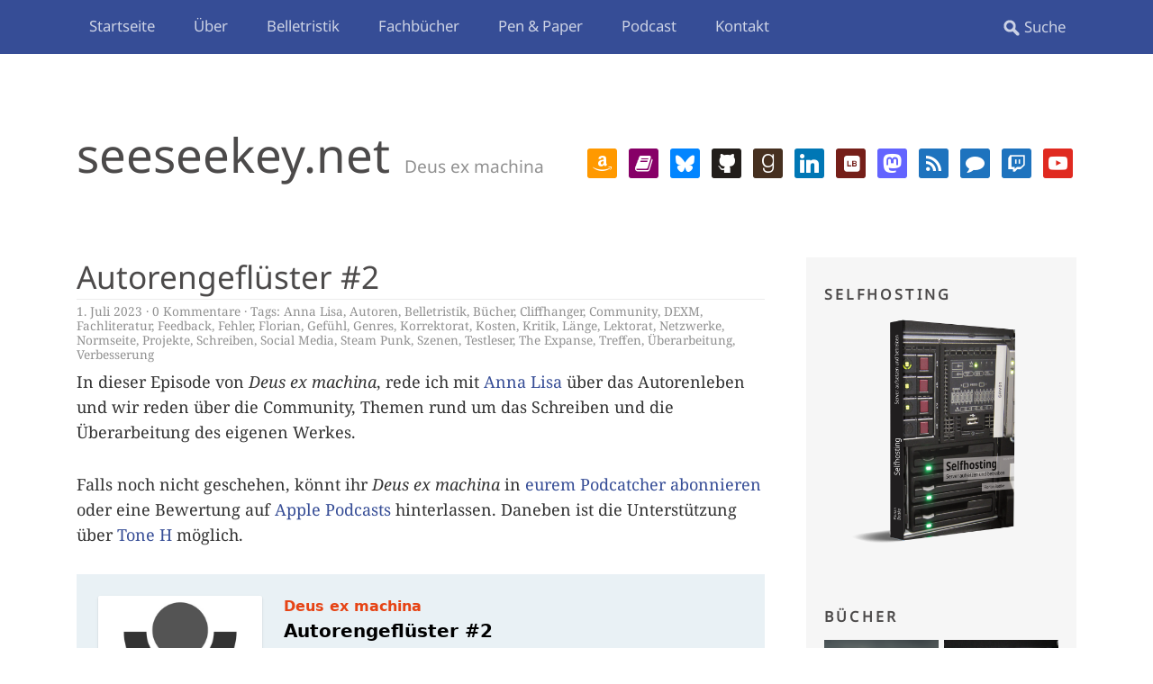

--- FILE ---
content_type: text/html; charset=UTF-8
request_url: https://seeseekey.net/archive/tag/verbesserung
body_size: 14749
content:
<!DOCTYPE html>
<!--[if lte IE 8]>
<html class="ie" lang="de">
<![endif]-->
<html lang="de">
<!--<![endif]-->
<head>
<meta charset="UTF-8" />
<meta name="viewport" content="width=device-width, initial-scale=1.0, maximum-scale=1.0, user-scalable=0">
<link rel="profile" href="http://gmpg.org/xfn/11" />
<link rel="stylesheet" type="text/css" media="screen" href="https://seeseekey.net/wp-content/themes/daidalos/style.css" />
<link rel="stylesheet" type="text/css" media="print" href="https://seeseekey.net/wp-content/themes/daidalos/print.css" />
<link rel="pingback" href="https://seeseekey.net/xmlrpc.php" />

<link rel="apple-touch-icon" sizes="180x180" href="https://seeseekey.net/wp-content/themes/daidalos/images/favicon/apple-touch-icon.png">
<link rel="icon" type="image/png" sizes="32x32" href="https://seeseekey.net/wp-content/themes/daidalos/images/favicon/favicon-32x32.png">
<link rel="icon" type="image/png" sizes="16x16" href="https://seeseekey.net/wp-content/themes/daidalos/images/favicon/favicon-16x16.png">
<link rel="manifest" href="https://seeseekey.net/wp-content/themes/daidalos/images/favicon/site.webmanifest">
<link rel="mask-icon" href="https://seeseekey.net/wp-content/themes/daidalos/images/favicon/safari-pinned-tab.svg" color="#5bbad5">
<link rel="shortcut icon" href="https://seeseekey.net/wp-content/themes/daidalos/images/favicon/favicon.ico">
<meta name="msapplication-TileColor" content="#2d89ef">
<meta name="msapplication-config" content="https://seeseekey.net/wp-content/themes/daidalos/images/favicon/browserconfig.xml">
<meta name="theme-color" content="#364D96">

<meta name="referrer" content="no-referrer" />

<title>Schlagwort: Verbesserung · seeseekey.net</title>

<!-- The SEO Framework von Sybre Waaijer -->
<meta name="robots" content="max-snippet:-1,max-image-preview:large,max-video-preview:-1" />
<link rel="canonical" href="https://seeseekey.net/archive/tag/verbesserung" />
<meta property="og:type" content="website" />
<meta property="og:locale" content="de_DE" />
<meta property="og:site_name" content="seeseekey.net" />
<meta property="og:title" content="Schlagwort: Verbesserung" />
<meta property="og:url" content="https://seeseekey.net/archive/tag/verbesserung" />
<meta name="twitter:card" content="summary_large_image" />
<meta name="twitter:title" content="Schlagwort: Verbesserung" />
<script type="application/ld+json">{"@context":"https://schema.org","@graph":[{"@type":"WebSite","@id":"https://seeseekey.net/#/schema/WebSite","url":"https://seeseekey.net/","name":"seeseekey.net","description":"Deus ex machina","inLanguage":"de","potentialAction":{"@type":"SearchAction","target":{"@type":"EntryPoint","urlTemplate":"https://seeseekey.net/search/{search_term_string}"},"query-input":"required name=search_term_string"},"publisher":{"@type":"Organization","@id":"https://seeseekey.net/#/schema/Organization","name":"seeseekey.net","url":"https://seeseekey.net/"}},{"@type":"CollectionPage","@id":"https://seeseekey.net/archive/tag/verbesserung","url":"https://seeseekey.net/archive/tag/verbesserung","name":"Schlagwort: Verbesserung · seeseekey.net","inLanguage":"de","isPartOf":{"@id":"https://seeseekey.net/#/schema/WebSite"},"breadcrumb":{"@type":"BreadcrumbList","@id":"https://seeseekey.net/#/schema/BreadcrumbList","itemListElement":[{"@type":"ListItem","position":1,"item":"https://seeseekey.net/","name":"seeseekey.net"},{"@type":"ListItem","position":2,"name":"Schlagwort: Verbesserung"}]}}]}</script>
<!-- / The SEO Framework von Sybre Waaijer | 4.84ms meta | 2.21ms boot -->

<link rel="alternate" type="application/rss+xml" title="seeseekey.net &raquo; Feed" href="https://seeseekey.net/feed" />
<link rel="alternate" type="application/rss+xml" title="seeseekey.net &raquo; Kommentar-Feed" href="https://seeseekey.net/comments/feed" />

<link rel="alternate" type="application/rss+xml" title="Podcast Feed: Deus ex machina (MPEG-4 AAC)" href="https://seeseekey.net/feed/m4a" />
<link rel="alternate" type="application/rss+xml" title="Podcast Feed: Deus ex machina (MP3)" href="https://seeseekey.net/feed/mp3" />
<link rel="alternate" type="application/rss+xml" title="seeseekey.net &raquo; Schlagwort-Feed zu Verbesserung" href="https://seeseekey.net/archive/tag/verbesserung/feed" />
<style id='wp-img-auto-sizes-contain-inline-css' type='text/css'>
img:is([sizes=auto i],[sizes^="auto," i]){contain-intrinsic-size:3000px 1500px}
/*# sourceURL=wp-img-auto-sizes-contain-inline-css */
</style>
<link rel='stylesheet' id='podlove-frontend-css-css' href='https://seeseekey.net/wp-content/plugins/podlove-podcasting-plugin-for-wordpress/css/frontend.css?ver=1.0' type='text/css' media='all' />
<link rel='stylesheet' id='podlove-admin-font-css' href='https://seeseekey.net/wp-content/plugins/podlove-podcasting-plugin-for-wordpress/css/admin-font.css?ver=4.3.3' type='text/css' media='all' />
<style id='wp-block-library-inline-css' type='text/css'>
:root{--wp-block-synced-color:#7a00df;--wp-block-synced-color--rgb:122,0,223;--wp-bound-block-color:var(--wp-block-synced-color);--wp-editor-canvas-background:#ddd;--wp-admin-theme-color:#007cba;--wp-admin-theme-color--rgb:0,124,186;--wp-admin-theme-color-darker-10:#006ba1;--wp-admin-theme-color-darker-10--rgb:0,107,160.5;--wp-admin-theme-color-darker-20:#005a87;--wp-admin-theme-color-darker-20--rgb:0,90,135;--wp-admin-border-width-focus:2px}@media (min-resolution:192dpi){:root{--wp-admin-border-width-focus:1.5px}}.wp-element-button{cursor:pointer}:root .has-very-light-gray-background-color{background-color:#eee}:root .has-very-dark-gray-background-color{background-color:#313131}:root .has-very-light-gray-color{color:#eee}:root .has-very-dark-gray-color{color:#313131}:root .has-vivid-green-cyan-to-vivid-cyan-blue-gradient-background{background:linear-gradient(135deg,#00d084,#0693e3)}:root .has-purple-crush-gradient-background{background:linear-gradient(135deg,#34e2e4,#4721fb 50%,#ab1dfe)}:root .has-hazy-dawn-gradient-background{background:linear-gradient(135deg,#faaca8,#dad0ec)}:root .has-subdued-olive-gradient-background{background:linear-gradient(135deg,#fafae1,#67a671)}:root .has-atomic-cream-gradient-background{background:linear-gradient(135deg,#fdd79a,#004a59)}:root .has-nightshade-gradient-background{background:linear-gradient(135deg,#330968,#31cdcf)}:root .has-midnight-gradient-background{background:linear-gradient(135deg,#020381,#2874fc)}:root{--wp--preset--font-size--normal:16px;--wp--preset--font-size--huge:42px}.has-regular-font-size{font-size:1em}.has-larger-font-size{font-size:2.625em}.has-normal-font-size{font-size:var(--wp--preset--font-size--normal)}.has-huge-font-size{font-size:var(--wp--preset--font-size--huge)}.has-text-align-center{text-align:center}.has-text-align-left{text-align:left}.has-text-align-right{text-align:right}.has-fit-text{white-space:nowrap!important}#end-resizable-editor-section{display:none}.aligncenter{clear:both}.items-justified-left{justify-content:flex-start}.items-justified-center{justify-content:center}.items-justified-right{justify-content:flex-end}.items-justified-space-between{justify-content:space-between}.screen-reader-text{border:0;clip-path:inset(50%);height:1px;margin:-1px;overflow:hidden;padding:0;position:absolute;width:1px;word-wrap:normal!important}.screen-reader-text:focus{background-color:#ddd;clip-path:none;color:#444;display:block;font-size:1em;height:auto;left:5px;line-height:normal;padding:15px 23px 14px;text-decoration:none;top:5px;width:auto;z-index:100000}html :where(.has-border-color){border-style:solid}html :where([style*=border-top-color]){border-top-style:solid}html :where([style*=border-right-color]){border-right-style:solid}html :where([style*=border-bottom-color]){border-bottom-style:solid}html :where([style*=border-left-color]){border-left-style:solid}html :where([style*=border-width]){border-style:solid}html :where([style*=border-top-width]){border-top-style:solid}html :where([style*=border-right-width]){border-right-style:solid}html :where([style*=border-bottom-width]){border-bottom-style:solid}html :where([style*=border-left-width]){border-left-style:solid}html :where(img[class*=wp-image-]){height:auto;max-width:100%}:where(figure){margin:0 0 1em}html :where(.is-position-sticky){--wp-admin--admin-bar--position-offset:var(--wp-admin--admin-bar--height,0px)}@media screen and (max-width:600px){html :where(.is-position-sticky){--wp-admin--admin-bar--position-offset:0px}}

/*# sourceURL=wp-block-library-inline-css */
</style><style id='global-styles-inline-css' type='text/css'>
:root{--wp--preset--aspect-ratio--square: 1;--wp--preset--aspect-ratio--4-3: 4/3;--wp--preset--aspect-ratio--3-4: 3/4;--wp--preset--aspect-ratio--3-2: 3/2;--wp--preset--aspect-ratio--2-3: 2/3;--wp--preset--aspect-ratio--16-9: 16/9;--wp--preset--aspect-ratio--9-16: 9/16;--wp--preset--color--black: #000000;--wp--preset--color--cyan-bluish-gray: #abb8c3;--wp--preset--color--white: #ffffff;--wp--preset--color--pale-pink: #f78da7;--wp--preset--color--vivid-red: #cf2e2e;--wp--preset--color--luminous-vivid-orange: #ff6900;--wp--preset--color--luminous-vivid-amber: #fcb900;--wp--preset--color--light-green-cyan: #7bdcb5;--wp--preset--color--vivid-green-cyan: #00d084;--wp--preset--color--pale-cyan-blue: #8ed1fc;--wp--preset--color--vivid-cyan-blue: #0693e3;--wp--preset--color--vivid-purple: #9b51e0;--wp--preset--gradient--vivid-cyan-blue-to-vivid-purple: linear-gradient(135deg,rgb(6,147,227) 0%,rgb(155,81,224) 100%);--wp--preset--gradient--light-green-cyan-to-vivid-green-cyan: linear-gradient(135deg,rgb(122,220,180) 0%,rgb(0,208,130) 100%);--wp--preset--gradient--luminous-vivid-amber-to-luminous-vivid-orange: linear-gradient(135deg,rgb(252,185,0) 0%,rgb(255,105,0) 100%);--wp--preset--gradient--luminous-vivid-orange-to-vivid-red: linear-gradient(135deg,rgb(255,105,0) 0%,rgb(207,46,46) 100%);--wp--preset--gradient--very-light-gray-to-cyan-bluish-gray: linear-gradient(135deg,rgb(238,238,238) 0%,rgb(169,184,195) 100%);--wp--preset--gradient--cool-to-warm-spectrum: linear-gradient(135deg,rgb(74,234,220) 0%,rgb(151,120,209) 20%,rgb(207,42,186) 40%,rgb(238,44,130) 60%,rgb(251,105,98) 80%,rgb(254,248,76) 100%);--wp--preset--gradient--blush-light-purple: linear-gradient(135deg,rgb(255,206,236) 0%,rgb(152,150,240) 100%);--wp--preset--gradient--blush-bordeaux: linear-gradient(135deg,rgb(254,205,165) 0%,rgb(254,45,45) 50%,rgb(107,0,62) 100%);--wp--preset--gradient--luminous-dusk: linear-gradient(135deg,rgb(255,203,112) 0%,rgb(199,81,192) 50%,rgb(65,88,208) 100%);--wp--preset--gradient--pale-ocean: linear-gradient(135deg,rgb(255,245,203) 0%,rgb(182,227,212) 50%,rgb(51,167,181) 100%);--wp--preset--gradient--electric-grass: linear-gradient(135deg,rgb(202,248,128) 0%,rgb(113,206,126) 100%);--wp--preset--gradient--midnight: linear-gradient(135deg,rgb(2,3,129) 0%,rgb(40,116,252) 100%);--wp--preset--font-size--small: 13px;--wp--preset--font-size--medium: 20px;--wp--preset--font-size--large: 36px;--wp--preset--font-size--x-large: 42px;--wp--preset--spacing--20: 0.44rem;--wp--preset--spacing--30: 0.67rem;--wp--preset--spacing--40: 1rem;--wp--preset--spacing--50: 1.5rem;--wp--preset--spacing--60: 2.25rem;--wp--preset--spacing--70: 3.38rem;--wp--preset--spacing--80: 5.06rem;--wp--preset--shadow--natural: 6px 6px 9px rgba(0, 0, 0, 0.2);--wp--preset--shadow--deep: 12px 12px 50px rgba(0, 0, 0, 0.4);--wp--preset--shadow--sharp: 6px 6px 0px rgba(0, 0, 0, 0.2);--wp--preset--shadow--outlined: 6px 6px 0px -3px rgb(255, 255, 255), 6px 6px rgb(0, 0, 0);--wp--preset--shadow--crisp: 6px 6px 0px rgb(0, 0, 0);}:where(.is-layout-flex){gap: 0.5em;}:where(.is-layout-grid){gap: 0.5em;}body .is-layout-flex{display: flex;}.is-layout-flex{flex-wrap: wrap;align-items: center;}.is-layout-flex > :is(*, div){margin: 0;}body .is-layout-grid{display: grid;}.is-layout-grid > :is(*, div){margin: 0;}:where(.wp-block-columns.is-layout-flex){gap: 2em;}:where(.wp-block-columns.is-layout-grid){gap: 2em;}:where(.wp-block-post-template.is-layout-flex){gap: 1.25em;}:where(.wp-block-post-template.is-layout-grid){gap: 1.25em;}.has-black-color{color: var(--wp--preset--color--black) !important;}.has-cyan-bluish-gray-color{color: var(--wp--preset--color--cyan-bluish-gray) !important;}.has-white-color{color: var(--wp--preset--color--white) !important;}.has-pale-pink-color{color: var(--wp--preset--color--pale-pink) !important;}.has-vivid-red-color{color: var(--wp--preset--color--vivid-red) !important;}.has-luminous-vivid-orange-color{color: var(--wp--preset--color--luminous-vivid-orange) !important;}.has-luminous-vivid-amber-color{color: var(--wp--preset--color--luminous-vivid-amber) !important;}.has-light-green-cyan-color{color: var(--wp--preset--color--light-green-cyan) !important;}.has-vivid-green-cyan-color{color: var(--wp--preset--color--vivid-green-cyan) !important;}.has-pale-cyan-blue-color{color: var(--wp--preset--color--pale-cyan-blue) !important;}.has-vivid-cyan-blue-color{color: var(--wp--preset--color--vivid-cyan-blue) !important;}.has-vivid-purple-color{color: var(--wp--preset--color--vivid-purple) !important;}.has-black-background-color{background-color: var(--wp--preset--color--black) !important;}.has-cyan-bluish-gray-background-color{background-color: var(--wp--preset--color--cyan-bluish-gray) !important;}.has-white-background-color{background-color: var(--wp--preset--color--white) !important;}.has-pale-pink-background-color{background-color: var(--wp--preset--color--pale-pink) !important;}.has-vivid-red-background-color{background-color: var(--wp--preset--color--vivid-red) !important;}.has-luminous-vivid-orange-background-color{background-color: var(--wp--preset--color--luminous-vivid-orange) !important;}.has-luminous-vivid-amber-background-color{background-color: var(--wp--preset--color--luminous-vivid-amber) !important;}.has-light-green-cyan-background-color{background-color: var(--wp--preset--color--light-green-cyan) !important;}.has-vivid-green-cyan-background-color{background-color: var(--wp--preset--color--vivid-green-cyan) !important;}.has-pale-cyan-blue-background-color{background-color: var(--wp--preset--color--pale-cyan-blue) !important;}.has-vivid-cyan-blue-background-color{background-color: var(--wp--preset--color--vivid-cyan-blue) !important;}.has-vivid-purple-background-color{background-color: var(--wp--preset--color--vivid-purple) !important;}.has-black-border-color{border-color: var(--wp--preset--color--black) !important;}.has-cyan-bluish-gray-border-color{border-color: var(--wp--preset--color--cyan-bluish-gray) !important;}.has-white-border-color{border-color: var(--wp--preset--color--white) !important;}.has-pale-pink-border-color{border-color: var(--wp--preset--color--pale-pink) !important;}.has-vivid-red-border-color{border-color: var(--wp--preset--color--vivid-red) !important;}.has-luminous-vivid-orange-border-color{border-color: var(--wp--preset--color--luminous-vivid-orange) !important;}.has-luminous-vivid-amber-border-color{border-color: var(--wp--preset--color--luminous-vivid-amber) !important;}.has-light-green-cyan-border-color{border-color: var(--wp--preset--color--light-green-cyan) !important;}.has-vivid-green-cyan-border-color{border-color: var(--wp--preset--color--vivid-green-cyan) !important;}.has-pale-cyan-blue-border-color{border-color: var(--wp--preset--color--pale-cyan-blue) !important;}.has-vivid-cyan-blue-border-color{border-color: var(--wp--preset--color--vivid-cyan-blue) !important;}.has-vivid-purple-border-color{border-color: var(--wp--preset--color--vivid-purple) !important;}.has-vivid-cyan-blue-to-vivid-purple-gradient-background{background: var(--wp--preset--gradient--vivid-cyan-blue-to-vivid-purple) !important;}.has-light-green-cyan-to-vivid-green-cyan-gradient-background{background: var(--wp--preset--gradient--light-green-cyan-to-vivid-green-cyan) !important;}.has-luminous-vivid-amber-to-luminous-vivid-orange-gradient-background{background: var(--wp--preset--gradient--luminous-vivid-amber-to-luminous-vivid-orange) !important;}.has-luminous-vivid-orange-to-vivid-red-gradient-background{background: var(--wp--preset--gradient--luminous-vivid-orange-to-vivid-red) !important;}.has-very-light-gray-to-cyan-bluish-gray-gradient-background{background: var(--wp--preset--gradient--very-light-gray-to-cyan-bluish-gray) !important;}.has-cool-to-warm-spectrum-gradient-background{background: var(--wp--preset--gradient--cool-to-warm-spectrum) !important;}.has-blush-light-purple-gradient-background{background: var(--wp--preset--gradient--blush-light-purple) !important;}.has-blush-bordeaux-gradient-background{background: var(--wp--preset--gradient--blush-bordeaux) !important;}.has-luminous-dusk-gradient-background{background: var(--wp--preset--gradient--luminous-dusk) !important;}.has-pale-ocean-gradient-background{background: var(--wp--preset--gradient--pale-ocean) !important;}.has-electric-grass-gradient-background{background: var(--wp--preset--gradient--electric-grass) !important;}.has-midnight-gradient-background{background: var(--wp--preset--gradient--midnight) !important;}.has-small-font-size{font-size: var(--wp--preset--font-size--small) !important;}.has-medium-font-size{font-size: var(--wp--preset--font-size--medium) !important;}.has-large-font-size{font-size: var(--wp--preset--font-size--large) !important;}.has-x-large-font-size{font-size: var(--wp--preset--font-size--x-large) !important;}
/*# sourceURL=global-styles-inline-css */
</style>

<style id='classic-theme-styles-inline-css' type='text/css'>
/*! This file is auto-generated */
.wp-block-button__link{color:#fff;background-color:#32373c;border-radius:9999px;box-shadow:none;text-decoration:none;padding:calc(.667em + 2px) calc(1.333em + 2px);font-size:1.125em}.wp-block-file__button{background:#32373c;color:#fff;text-decoration:none}
/*# sourceURL=/wp-includes/css/classic-themes.min.css */
</style>
<link rel='stylesheet' id='contact-form-7-css' href='https://seeseekey.net/wp-content/plugins/contact-form-7/includes/css/styles.css?ver=6.1.4' type='text/css' media='all' />
<link rel='stylesheet' id='video-embed-privacy-css' href='https://seeseekey.net/wp-content/plugins/wp-video-embed-privacy/video-embed-privacy.css?ver=6.9' type='text/css' media='all' />
<link rel='stylesheet' id='eeb-css-frontend-css' href='https://seeseekey.net/wp-content/plugins/email-encoder-bundle/assets/css/style.css?ver=54d4eedc552c499c4a8d6b89c23d3df1' type='text/css' media='all' />
<link rel='stylesheet' id='wpzoom-social-icons-socicon-css' href='https://seeseekey.net/wp-content/plugins/social-icons-widget-by-wpzoom/assets/css/wpzoom-socicon.css?ver=1768501555' type='text/css' media='all' />
<link rel='stylesheet' id='wpzoom-social-icons-genericons-css' href='https://seeseekey.net/wp-content/plugins/social-icons-widget-by-wpzoom/assets/css/genericons.css?ver=1768501555' type='text/css' media='all' />
<link rel='stylesheet' id='wpzoom-social-icons-academicons-css' href='https://seeseekey.net/wp-content/plugins/social-icons-widget-by-wpzoom/assets/css/academicons.min.css?ver=1768501555' type='text/css' media='all' />
<link rel='stylesheet' id='wpzoom-social-icons-font-awesome-3-css' href='https://seeseekey.net/wp-content/plugins/social-icons-widget-by-wpzoom/assets/css/font-awesome-3.min.css?ver=1768501555' type='text/css' media='all' />
<link rel='stylesheet' id='dashicons-css' href='https://seeseekey.net/wp-includes/css/dashicons.min.css?ver=6.9' type='text/css' media='all' />
<link rel='stylesheet' id='wpzoom-social-icons-styles-css' href='https://seeseekey.net/wp-content/plugins/social-icons-widget-by-wpzoom/assets/css/wpzoom-social-icons-styles.css?ver=1768501555' type='text/css' media='all' />
<link rel='stylesheet' id='slb_core-css' href='https://seeseekey.net/wp-content/plugins/simple-lightbox/client/css/app.css?ver=2.9.4' type='text/css' media='all' />
<link rel='preload' as='font'  id='wpzoom-social-icons-font-academicons-woff2-css' href='https://seeseekey.net/wp-content/plugins/social-icons-widget-by-wpzoom/assets/font/academicons.woff2?v=1.9.2'  type='font/woff2' crossorigin />
<link rel='preload' as='font'  id='wpzoom-social-icons-font-fontawesome-3-woff2-css' href='https://seeseekey.net/wp-content/plugins/social-icons-widget-by-wpzoom/assets/font/fontawesome-webfont.woff2?v=4.7.0'  type='font/woff2' crossorigin />
<link rel='preload' as='font'  id='wpzoom-social-icons-font-genericons-woff-css' href='https://seeseekey.net/wp-content/plugins/social-icons-widget-by-wpzoom/assets/font/Genericons.woff'  type='font/woff' crossorigin />
<link rel='preload' as='font'  id='wpzoom-social-icons-font-socicon-woff2-css' href='https://seeseekey.net/wp-content/plugins/social-icons-widget-by-wpzoom/assets/font/socicon.woff2?v=4.5.4'  type='font/woff2' crossorigin />
<script type="text/javascript" src="https://seeseekey.net/wp-includes/js/jquery/jquery.min.js?ver=3.7.1" id="jquery-core-js"></script>
<script type="text/javascript" src="https://seeseekey.net/wp-includes/js/jquery/jquery-migrate.min.js?ver=3.4.1" id="jquery-migrate-js"></script>
<script type="text/javascript" src="https://seeseekey.net/wp-content/plugins/open-in-new-window-plugin/open_in_new_window_yes.js" id="oinw_vars-js"></script>
<script type="text/javascript" src="https://seeseekey.net/wp-content/plugins/open-in-new-window-plugin/open_in_new_window.js" id="oinw_methods-js"></script>
<script type="text/javascript" src="https://seeseekey.net/wp-content/plugins/podlove-web-player/web-player/embed.js?ver=5.9.2" id="podlove-web-player-player-js"></script>
<script type="text/javascript" src="https://seeseekey.net/wp-content/plugins/podlove-web-player/js/cache.js?ver=5.9.2" id="podlove-web-player-player-cache-js"></script>
<script type="text/javascript" src="https://seeseekey.net/wp-content/plugins/email-encoder-bundle/assets/js/custom.js?ver=2c542c9989f589cd5318f5cef6a9ecd7" id="eeb-js-frontend-js"></script>
<script type="text/javascript" src="https://seeseekey.net/wp-content/themes/daidalos/js/jquery.fitvids.js?ver=1.1" id="fitvids-js"></script>
<script type="text/javascript" src="https://seeseekey.net/wp-content/themes/daidalos/js/jquery.placeholder.min.js?ver=1.0" id="placeholder-js"></script>
<script type="text/javascript" src="https://seeseekey.net/wp-content/themes/daidalos/js/custom.js?ver=1.0" id="custom-js"></script>
<link rel="https://api.w.org/" href="https://seeseekey.net/wp-json/" /><link rel="alternate" title="JSON" type="application/json" href="https://seeseekey.net/wp-json/wp/v2/tags/6167" /><link rel="EditURI" type="application/rsd+xml" title="RSD" href="https://seeseekey.net/xmlrpc.php?rsd" />
<link rel="preload" as="style" href="https://seeseekey.net/wp-content/plugins/code-prettify/prettify/prettify.css" />
</head>

        <body class="archive tag tag-verbesserung tag-6167 wp-theme-daidalos">

	<div id="site-nav-wrap" class="clearfix">
		<div id="site-nav-container">
			<a href="#nav-mobile" id="mobile-menu-btn">Menü</a>
			<nav id="site-nav">
				<div class="menu-hauptmenue-container"><ul id="menu-hauptmenue" class="menu"><li id="menu-item-127054" class="menu-item menu-item-type-custom menu-item-object-custom menu-item-home menu-item-127054"><a href="https://seeseekey.net/">Startseite</a></li>
<li id="menu-item-127055" class="menu-item menu-item-type-post_type menu-item-object-page menu-item-127055"><a href="https://seeseekey.net/ueber">Über</a></li>
<li id="menu-item-127056" class="menu-item menu-item-type-post_type menu-item-object-page menu-item-has-children menu-item-127056"><a href="https://seeseekey.net/belletristik">Belletristik</a>
<ul class="sub-menu">
	<li id="menu-item-128527" class="menu-item menu-item-type-post_type menu-item-object-page menu-item-128527"><a href="https://seeseekey.net/belletristik/im-leeren-himmel">Im leeren Himmel</a></li>
</ul>
</li>
<li id="menu-item-127057" class="menu-item menu-item-type-post_type menu-item-object-page menu-item-has-children menu-item-127057"><a href="https://seeseekey.net/fachbuecher">Fachbücher</a>
<ul class="sub-menu">
	<li id="menu-item-127058" class="menu-item menu-item-type-post_type menu-item-object-page menu-item-127058"><a href="https://seeseekey.net/fachbuecher/selfhosting">Selfhosting</a></li>
</ul>
</li>
<li id="menu-item-127112" class="menu-item menu-item-type-post_type menu-item-object-page menu-item-has-children menu-item-127112"><a href="https://seeseekey.net/pen-paper">Pen &#038; Paper</a>
<ul class="sub-menu">
	<li id="menu-item-127132" class="menu-item menu-item-type-post_type menu-item-object-page menu-item-127132"><a href="https://seeseekey.net/pen-paper/percentage">Percentage</a></li>
	<li id="menu-item-127134" class="menu-item menu-item-type-post_type menu-item-object-page menu-item-127134"><a href="https://seeseekey.net/pen-paper/charakterbogen">Charakterbogen</a></li>
</ul>
</li>
<li id="menu-item-127066" class="menu-item menu-item-type-custom menu-item-object-custom menu-item-has-children menu-item-127066"><a href="https://seeseekey.net/archive/tag/dexm/">Podcast</a>
<ul class="sub-menu">
	<li id="menu-item-127062" class="menu-item menu-item-type-post_type menu-item-object-page menu-item-127062"><a href="https://seeseekey.net/podcast/abonnieren">Abonnieren</a></li>
</ul>
</li>
<li id="menu-item-127063" class="menu-item menu-item-type-post_type menu-item-object-page menu-item-has-children menu-item-127063"><a href="https://seeseekey.net/kontakt">Kontakt</a>
<ul class="sub-menu">
	<li id="menu-item-127064" class="menu-item menu-item-type-post_type menu-item-object-page menu-item-privacy-policy menu-item-127064"><a rel="privacy-policy" href="https://seeseekey.net/kontakt/datenschutz">Datenschutzerklärung</a></li>
	<li id="menu-item-127065" class="menu-item menu-item-type-post_type menu-item-object-page menu-item-127065"><a href="https://seeseekey.net/kontakt/impressum">Impressum</a></li>
	<li id="menu-item-129926" class="menu-item menu-item-type-post_type menu-item-object-page menu-item-129926"><a href="https://seeseekey.net/kontakt/socials">Socials</a></li>
</ul>
</li>
</ul></div>					<form method="get" id="searchform" action="https://seeseekey.net/">
		<input type="text" class="field" name="s" id="s" placeholder="Suche" />
		<input type="submit" class="submit" name="submit" id="searchsubmit" value="Suche" />
	</form>			</nav><!-- end #site-nav -->
		</div><!-- end #site-nav-container -->
	</div><!-- end #site-nav-wrap -->

	<div id="wrap" class="clearfix">
		<header id="header">
			<div id="branding">
				<div id="site-title">
											<h1><a href="https://seeseekey.net/" title="seeseekey.net">seeseekey.net</a></h1>
						<h2 id="site-description">Deus ex machina</h2>
									</div><!-- end #site-title -->

									<div class="header-widget-area">
						<aside id="zoom-social-icons-widget-2" class="widget zoom-social-icons-widget">
		
<ul class="zoom-social-icons-list zoom-social-icons-list--with-canvas zoom-social-icons-list--rounded zoom-social-icons-list--no-labels">

		
				<li class="zoom-social_icons-list__item">
		<a class="zoom-social_icons-list__link" href="https://www.amazon.de/stores/Florian-Bottke/author/B0CLDVBBQS" target="_blank" title="" >
									
						<span class="screen-reader-text">amazon</span>
			
						<span class="zoom-social_icons-list-span social-icon socicon socicon-amazon" data-hover-rule="background-color" data-hover-color="#FF9900" style="background-color : #FF9900; font-size: 21px; padding:6px" ></span>
			
					</a>
	</li>

	
				<li class="zoom-social_icons-list__item">
		<a class="zoom-social_icons-list__link" href="https://www.autorenwelt.de/person/florian-bottke" target="_blank" title="" >
									
						<span class="screen-reader-text">book</span>
			
						<span class="zoom-social_icons-list-span social-icon fa fa-book" data-hover-rule="background-color" data-hover-color="#870067" style="background-color : #870067; font-size: 21px; padding:6px" ></span>
			
					</a>
	</li>

	
				<li class="zoom-social_icons-list__item">
		<a class="zoom-social_icons-list__link" href="https://bsky.app/profile/seeseekey.bsky.social" target="_blank" title="" >
									
						<span class="screen-reader-text">bluesky</span>
			
						<span class="zoom-social_icons-list-span social-icon socicon socicon-bluesky" data-hover-rule="background-color" data-hover-color="#0285FF" style="background-color : #0285FF; font-size: 21px; padding:6px" ></span>
			
					</a>
	</li>

	
				<li class="zoom-social_icons-list__item">
		<a class="zoom-social_icons-list__link" href="https://github.com/seeseekey" target="_blank" title="" >
									
						<span class="screen-reader-text">github</span>
			
						<span class="zoom-social_icons-list-span social-icon socicon socicon-github" data-hover-rule="background-color" data-hover-color="#221e1b" style="background-color : #221e1b; font-size: 21px; padding:6px" ></span>
			
					</a>
	</li>

	
				<li class="zoom-social_icons-list__item">
		<a class="zoom-social_icons-list__link" href="https://www.goodreads.com/author/show/13932304.Florian_Bottke" target="_blank" title="" >
									
						<span class="screen-reader-text">goodreads</span>
			
						<span class="zoom-social_icons-list-span social-icon socicon socicon-goodreads" data-hover-rule="background-color" data-hover-color="#463020" style="background-color : #463020; font-size: 21px; padding:6px" ></span>
			
					</a>
	</li>

	
				<li class="zoom-social_icons-list__item">
		<a class="zoom-social_icons-list__link" href="https://www.linkedin.com/in/florianbottke/" target="_blank" title="" >
									
						<span class="screen-reader-text">linkedin</span>
			
						<span class="zoom-social_icons-list-span social-icon socicon socicon-linkedin" data-hover-rule="background-color" data-hover-color="#0077B5" style="background-color : #0077B5; font-size: 21px; padding:6px" ></span>
			
					</a>
	</li>

	
				<li class="zoom-social_icons-list__item">
		<a class="zoom-social_icons-list__link" href="https://www.lovelybooks.de/autor/Florian-Bottke/" target="_blank" title="" >
									
						<span class="screen-reader-text">lookbook</span>
			
						<span class="zoom-social_icons-list-span social-icon socicon socicon-lookbook" data-hover-rule="background-color" data-hover-color="#751f19" style="background-color : #751f19; font-size: 21px; padding:6px" ></span>
			
					</a>
	</li>

	
				<li class="zoom-social_icons-list__item">
		<a class="zoom-social_icons-list__link" href="https://mastodon.social/@seeseekey" target="_blank" title="" >
									
						<span class="screen-reader-text">mastodon</span>
			
						<span class="zoom-social_icons-list-span social-icon socicon socicon-mastodon" data-hover-rule="background-color" data-hover-color="#6364FF" style="background-color : #6364FF; font-size: 21px; padding:6px" ></span>
			
					</a>
	</li>

	
				<li class="zoom-social_icons-list__item">
		<a class="zoom-social_icons-list__link" href="https://seeseekey.net/feed/" target="_blank" title="" >
									
						<span class="screen-reader-text">rss</span>
			
						<span class="zoom-social_icons-list-span social-icon dashicons dashicons-rss" data-hover-rule="background-color" data-hover-color="#1e73be" style="background-color : #1e73be; font-size: 21px; padding:6px" ></span>
			
					</a>
	</li>

	
				<li class="zoom-social_icons-list__item">
		<a class="zoom-social_icons-list__link" href="https://seeseekey.net/comments/feed/" target="_blank" title="" >
									
						<span class="screen-reader-text">comment</span>
			
						<span class="zoom-social_icons-list-span social-icon fa fa-comment" data-hover-rule="background-color" data-hover-color="#1e73be" style="background-color : #1e73be; font-size: 21px; padding:6px" ></span>
			
					</a>
	</li>

	
				<li class="zoom-social_icons-list__item">
		<a class="zoom-social_icons-list__link" href="https://www.twitch.tv/seeseekey/" target="_blank" title="" >
									
						<span class="screen-reader-text">twitch</span>
			
						<span class="zoom-social_icons-list-span social-icon genericon genericon-twitch" data-hover-rule="background-color" data-hover-color="#1e73be" style="background-color : #1e73be; font-size: 21px; padding:6px" ></span>
			
					</a>
	</li>

	
				<li class="zoom-social_icons-list__item">
		<a class="zoom-social_icons-list__link" href="https://www.youtube.com/user/seeseekey" target="_blank" title="" >
									
						<span class="screen-reader-text">youtube</span>
			
						<span class="zoom-social_icons-list-span social-icon socicon socicon-youtube" data-hover-rule="background-color" data-hover-color="#e02a20" style="background-color : #e02a20; font-size: 21px; padding:6px" ></span>
			
					</a>
	</li>

	
</ul>

		</aside>					</div><!-- end .header-widget-area -->
							</div><!-- end #branding -->
		</header><!-- end #header -->

	<div id="content">

		
			
						
				
<article id="post-128273" class="post-128273 podcast type-podcast status-publish hentry tag-anna-lisa tag-autoren tag-belletristik tag-bucher tag-cliffhanger tag-community tag-dexm tag-fachliteratur tag-feedback tag-fehler tag-florian tag-gefuehl tag-genres tag-korrektorat tag-kosten tag-kritik tag-laenge tag-lektorat tag-netzwerke tag-normseite tag-projekte tag-schreiben tag-social-media tag-steam-punk tag-szenen tag-testleser tag-the-expanse tag-treffen tag-uberarbeitung tag-verbesserung post">

	<header class="entry-header">
		<h2 class="entry-title"><a href="https://seeseekey.net/archive/128273" title="Permalink zu Autorengeflüster #2" rel="bookmark">Autorengeflüster #2</a></h2>

		<aside class="entry-details">
			<span class="clearfix">
				<span class="entry-date"><a href="https://seeseekey.net/archive/128273">1. Juli 2023</a></span>
				<span class="entry-comments"><a href="https://seeseekey.net/archive/128273#respond" class="comments-link" >0 Kommentare</a></span>
					
				<span class="entry-tags">Tags: <a href="https://seeseekey.net/archive/tag/anna-lisa" rel="tag">Anna Lisa</a>, <a href="https://seeseekey.net/archive/tag/autoren" rel="tag">Autoren</a>, <a href="https://seeseekey.net/archive/tag/belletristik" rel="tag">Belletristik</a>, <a href="https://seeseekey.net/archive/tag/bucher" rel="tag">Bücher</a>, <a href="https://seeseekey.net/archive/tag/cliffhanger" rel="tag">Cliffhanger</a>, <a href="https://seeseekey.net/archive/tag/community" rel="tag">Community</a>, <a href="https://seeseekey.net/archive/tag/dexm" rel="tag">DEXM</a>, <a href="https://seeseekey.net/archive/tag/fachliteratur" rel="tag">Fachliteratur</a>, <a href="https://seeseekey.net/archive/tag/feedback" rel="tag">Feedback</a>, <a href="https://seeseekey.net/archive/tag/fehler" rel="tag">Fehler</a>, <a href="https://seeseekey.net/archive/tag/florian" rel="tag">Florian</a>, <a href="https://seeseekey.net/archive/tag/gefuehl" rel="tag">Gefühl</a>, <a href="https://seeseekey.net/archive/tag/genres" rel="tag">Genres</a>, <a href="https://seeseekey.net/archive/tag/korrektorat" rel="tag">Korrektorat</a>, <a href="https://seeseekey.net/archive/tag/kosten" rel="tag">Kosten</a>, <a href="https://seeseekey.net/archive/tag/kritik" rel="tag">Kritik</a>, <a href="https://seeseekey.net/archive/tag/laenge" rel="tag">Länge</a>, <a href="https://seeseekey.net/archive/tag/lektorat" rel="tag">Lektorat</a>, <a href="https://seeseekey.net/archive/tag/netzwerke" rel="tag">Netzwerke</a>, <a href="https://seeseekey.net/archive/tag/normseite" rel="tag">Normseite</a>, <a href="https://seeseekey.net/archive/tag/projekte" rel="tag">Projekte</a>, <a href="https://seeseekey.net/archive/tag/schreiben" rel="tag">Schreiben</a>, <a href="https://seeseekey.net/archive/tag/social-media" rel="tag">Social Media</a>, <a href="https://seeseekey.net/archive/tag/steam-punk" rel="tag">Steam Punk</a>, <a href="https://seeseekey.net/archive/tag/szenen" rel="tag">Szenen</a>, <a href="https://seeseekey.net/archive/tag/testleser" rel="tag">Testleser</a>, <a href="https://seeseekey.net/archive/tag/the-expanse" rel="tag">The Expanse</a>, <a href="https://seeseekey.net/archive/tag/treffen" rel="tag">Treffen</a>, <a href="https://seeseekey.net/archive/tag/uberarbeitung" rel="tag">Überarbeitung</a>, <a href="https://seeseekey.net/archive/tag/verbesserung" rel="tag">Verbesserung</a></span>
							</span>
		</aside><!--end .entry-details -->
	</header><!--end .entry-header -->
		
	<div class="entry-content clearfix">
		<p>In dieser Episode von <em>Deus ex machina</em>, rede ich mit <a href="https://annalisafranzke.de/">Anna Lisa</a> über das Autorenleben und wir reden über die Community, Themen rund um das Schreiben und die Überarbeitung des eigenen Werkes.</p>
<p>Falls noch nicht geschehen, könnt ihr <em>Deus ex machina</em> in <a href="https://seeseekey.net/podcast/abonnieren">eurem Podcatcher abonnieren</a> oder eine Bewertung auf <a href="https://podcasts.apple.com/us/podcast/deus-ex-machina/id1261128880">Apple Podcasts</a> hinterlassen. Daneben ist die Unterstützung über <a href="https://t1h.net/unterstuetzung">Tone H</a> möglich.</p>

			
		
            <div class="podlove-web-player intrinsic-ignore podlove-web-player-loading" id="player-6977bf0a615a9"><root data-test="player--xl" style="max-width:950px;min-width:260px;">
  <div class="tablet:px-6 tablet:pt-6 mobile:px-4 mobile:pt-4 flex flex-col">
    <div class="flex-col items-center mobile:flex tablet:hidden">
      <show-title class="text-sm"></show-title>
      <episode-title class="text-base mb-2"></episode-title>
      <subscribe-button class="mb-4 mobile:flex tablet:hidden"></subscribe-button>
      <poster class="rounded-sm w-48 shadow overflow-hidden"></poster>
      <divider class="w-full my-6"></divider>
    </div>

    <div class="tablet:flex flex-grow">
      <div class="w-64 mobile:hidden tablet:block tablet:mr-6">
        <poster class="rounded-sm shadow overflow-hidden"></poster>
      </div>
      <div class="w-full">
        <div class="hidden tablet:block">
          <show-title class="text-base"></show-title>
          <episode-title class="text-xl desktop:text-2xl"></episode-title>
          <divider class="w-full my-4"></divider>
        </div>
        <div class="flex items-center justify-between">
          <div class="block">
            <play-state on="active">
              <speed-control class="flex items-center"></speed-control>
            </play-state>
          </div>

          <div class="flex">
            <play-state on="active">
              <chapter-previous class="mx-2 block"></chapter-previous>
            </play-state>
            <play-state on="active">
              <step-backward class="mx-2 block"></step-backward>
            </play-state>

            <play-button class="mx-2 block" :label="$t('PLAYER.PLAY_EPISODE')"></play-button>

            <play-state on="active">
              <step-forward class="mx-2 block"></step-forward>
            </play-state>
            <play-state on="active">
              <chapter-next class="mx-2 block"></chapter-next>
            </play-state>
          </div>

          <div class="block">
            <play-state on="active">
              <volume-control class="flex items-center"></volume-control>
            </play-state>
          </div>
        </div>
        <div class="flex w-full">
          <progress-bar></progress-bar>
        </div>
        <div class="flex w-full -mt-2">
          <div class="w-3/12 text-left">
            <timer-current class="text-sm"></timer-current>
          </div>
          <div class="w-6/12 text-center truncate">
            <play-state on="active">
              <current-chapter class="text-sm"></current-chapter>
            </play-state>
          </div>
          <div class="w-3/12 text-right">
            <timer-duration class="text-sm"></timer-duration>
          </div>
        </div>
      </div>
    </div>
    <divider class="w-full mt-6 mb-3"></divider>
    <div class="flex justify-between">
      <div class="flex mobile:w-full tablet:w-3/12 desktop:w-3/12 justify-between">
        <tab-trigger tab="chapters">
          <icon type="chapter"></icon>
        </tab-trigger>
        <tab-trigger tab="transcripts">
          <icon type="transcripts"></icon>
        </tab-trigger>
        <tab-trigger tab="files">
          <icon type="download"></icon>
        </tab-trigger>
        <tab-trigger tab="playlist">
          <icon type="playlist"></icon>
        </tab-trigger>
        <tab-trigger tab="share">
          <icon type="share"></icon>
        </tab-trigger>
      </div>
      <subscribe-button class="mt-1 mobile:hidden tablet:flex"></subscribe-button>
    </div>
  </div>
  <div class="w-full relative overflow-hidden">
    <tab name="chapters">
      <tab-chapters></tab-chapters>
    </tab>
    <tab name="transcripts">
      <tab-transcripts></tab-transcripts>
    </tab>
    <tab name="files">
      <tab-files></tab-files>
    </tab>
    <tab name="playlist">
      <tab-playlist></tab-playlist>
    </tab>
    <tab name="share">
      <tab-share></tab-share>
    </tab>
    <tab-overflow></tab-overflow>
  </div>
  <error></error>
</root>
</div>
            <script>
              document.addEventListener("DOMContentLoaded", function() {
                var player = document.getElementById("player-6977bf0a615a9");
                podlovePlayerCache.add([{"url":"https:\/\/seeseekey.net\/wp-json\/podlove-web-player\/shortcode\/publisher\/128273","data":{"version":5,"show":{"title":"Deus ex machina","subtitle":"Technik, Retro, Spiele und weitere Themen aus seeseekeys Welt","summary":"Der Podcast rund um Technik, Retro, Spiele,  Softwareentwicklung, freie Software und weitere Themen aus seeseekeys Welt.","poster":"https:\/\/seeseekey.net\/podlove\/image\/68747470733a2f2f7365657365656b65792e6e65742f77702d636f6e74656e742f75706c6f6164732f323031372f30372f6176617461722e6a7067\/500\/0\/0\/deus-ex-machina","link":"https:\/\/seeseekey.net"},"title":"Autorengefl\u00fcster #2","subtitle":"In dieser Episode von Deus ex machina, rede ich mit Anna Lisa \u00fcber das Autorenleben und wir reden \u00fcber die Community, Themen rund um das Schreiben und die \u00dcberarbeitung des eigenen Werkes.","summary":"In dieser Episode von Deus ex machina, rede ich mit Anna Lisa \u00fcber das Autorenleben und wir reden \u00fcber die Community, Themen rund um das Schreiben und die \u00dcberarbeitung des eigenen Werkes.","publicationDate":"2023-07-01T10:00:00+02:00","duration":"01:15:10.987","poster":"https:\/\/seeseekey.net\/podlove\/image\/68747470733a2f2f7365657365656b65792e6e65742f77702d636f6e74656e742f75706c6f6164732f323031372f30372f6176617461722e6a7067\/500\/0\/0\/deus-ex-machina","link":"https:\/\/seeseekey.net\/archive\/128273","chapters":[{"start":"00:00:00.000","title":"Intro","href":"","image":""},{"start":"00:00:16.138","title":"Einleitung","href":"","image":""},{"start":"00:01:21.192","title":"Community","href":"","image":""},{"start":"00:09:54.252","title":"Reflexionen","href":"","image":""},{"start":"00:42:29.286","title":"\u00dcberarbeitung","href":"","image":""},{"start":"01:13:22.123","title":"Verabschiedung","href":"","image":""},{"start":"01:14:56.009","title":"Outro","href":"","image":""}],"audio":[{"url":"https:\/\/seeseekey.net\/podlove\/file\/421\/s\/webplayer\/c\/website\/dexm16-autorengefluester2.m4a","size":"74255780","title":"MPEG-4 AAC Audio (m4a)","mimeType":"audio\/mp4"},{"url":"https:\/\/seeseekey.net\/podlove\/file\/422\/s\/webplayer\/c\/website\/dexm16-autorengefluester2.mp3","size":"72303033","title":"MP3 Audio (mp3)","mimeType":"audio\/mpeg"}],"files":[{"url":"https:\/\/seeseekey.net\/podlove\/file\/422\/s\/webplayer\/dexm16-autorengefluester2.mp3","size":"72303033","title":"MP3 Audio","mimeType":"audio\/mpeg"},{"url":"https:\/\/seeseekey.net\/podlove\/file\/421\/s\/webplayer\/dexm16-autorengefluester2.m4a","size":"74255780","title":"MPEG-4 AAC Audio","mimeType":"audio\/mp4"}]}}, {"url":"https:\/\/seeseekey.net\/wp-json\/podlove-web-player\/shortcode\/config\/default\/theme\/default","data":{"activeTab":"chapters","subscribe-button":null,"share":{"channels":["facebook","twitter","whats-app","linkedin","pinterest","xing","mail","link"],"outlet":null,"sharePlaytime":true},"related-episodes":{"source":"disabled","value":null},"version":5,"theme":{"tokens":{"brand":"#E64415","brandDark":"#235973","brandDarkest":"#1A3A4A","brandLightest":"#E9F1F5","shadeDark":"#807E7C","shadeBase":"#807E7C","contrast":"#000","alt":"#fff"},"fonts":{"ci":{"name":"ci","family":["-apple-system","BlinkMacSystemFont","Segoe UI","Roboto","Helvetica","Arial","sans-serif","Apple Color Emoji","Segoe UI Emoji\", \"Segoe UI Symbol"],"src":[],"weight":800},"regular":{"name":"regular","family":["-apple-system","BlinkMacSystemFont","Segoe UI","Roboto","Helvetica","Arial","sans-serif","Apple Color Emoji","Segoe UI Emoji\", \"Segoe UI Symbol"],"src":[],"weight":300},"bold":{"name":"bold","family":["-apple-system","BlinkMacSystemFont","Segoe UI","Roboto","Helvetica","Arial","sans-serif","Apple Color Emoji","Segoe UI Emoji\", \"Segoe UI Symbol"],"src":[],"weight":700}}},"base":"https:\/\/seeseekey.net\/wp-content\/plugins\/podlove-web-player\/web-player\/"}}]);
                podlovePlayer(player, "https://seeseekey.net/wp-json/podlove-web-player/shortcode/publisher/128273", "https://seeseekey.net/wp-json/podlove-web-player/shortcode/config/default/theme/default").then(function() {
                  player && player.classList.remove("podlove-web-player-loading");
                });
              });
            </script>
            <style>
              .podlove-web-player.podlove-web-player-loading {
                opacity: 0;
              }
            </style>
        

			</div><!-- end .entry-content -->

</article><!-- end post -128273 -->
			
				
			
		
	</div><!-- end #content -->


	<div id="sidebar" class="widget-area">

				<aside id="custom_html-7" class="widget_text widget widget_custom_html"><h3 class="widget-title">Random</h3><div class="textwidget custom-html-widget"><div id="content0" style="display:none; text-align:center;"><a href="https://seeseekey.net/fachbuecher/selfhosting"><img alt="Selfhosting" src="https://seeseekey.net/wp-content/uploads/2023/06/3d-mock-selfhosting-cropped.png" style="height:256px;"/></a></div>

<div id="content1" style="display:none; text-align:center;"><a href="https://t1h.net"><img alt="Tone H" src="https://seeseekey.net/wp-content/uploads/2023/04/t1h-rounded-1024x777.png" style=""/></a></div>

<div id="content2" style="display:none; text-align:center;"><a href="https://seeseekey.net/belletristik/im-leeren-himmel"><img alt="Im leeren Himmel" src="https://seeseekey.net/wp-content/uploads/2025/01/hardcover-imleerenhimmel-front-768x1024.png" style="height:260px;"/></a></div>

<script>
  randomIndex = Math.floor(Math.random()*3);
  document.getElementById("content" + randomIndex).style.display = "";
  
  const titles = ["Selfhosting", "Tone H", "Im leeren Himmel"];
  document.getElementById("custom_html-7").getElementsByClassName("widget-title")[0].textContent=titles[randomIndex];
</script></div></aside><aside id="custom_html-8" class="widget_text widget widget_custom_html"><h3 class="widget-title">Bücher</h3><div class="textwidget custom-html-widget"><div style="display:flex; justify-content: space-between;">
  <a href="https://seeseekey.net/belletristik/im-leeren-himmel" style="width: 49%; display: inline-block;">
    <img src="https://seeseekey.net/wp-content/uploads/2023/10/imleerenhimmel-cover-flat-722x1024.png" alt="Im leeren Himmel" style="width: 100%;">
  </a>
  <a href="https://seeseekey.net/fachbuecher/selfhosting" style="width: 49%; display: inline-block;">
    <img src="https://seeseekey.net/wp-content/uploads/2023/10/selfhosting-cover-flat-722x1024.png" alt="Selfhosting" style="width: 100%;">
  </a>
</div></div></aside><aside id="podlove_subscribe_button_widget-2" class="widget widget_podlove_subscribe_button_widget"><h3 class="widget-title">Podcast</h3>
<script>window.podcastData8a432566920810 = {"title":"Podcast","subtitle":"Technik, Retro, Spiele und weitere Themen aus seeseekeys Welt","description":"Der Podcast rund um Technik, Retro, Spiele,  Softwareentwicklung, freie Software und weitere Themen aus seeseekeys Welt.","cover":"https:\/\/seeseekey.net\/podlove\/image\/68747470733a2f2f7365657365656b65792e6e65742f77702d636f6e74656e742f75706c6f6164732f323031372f30372f6176617461722e6a7067\/400\/0\/0\/deus-ex-machina","feeds":[{"type":"audio","format":"aac","url":"https:\/\/seeseekey.net\/feed\/m4a","variant":"high"},{"type":"audio","format":"mp3","url":"https:\/\/seeseekey.net\/feed\/mp3","variant":"high"}]};</script>
<script class="podlove-subscribe-button" src="https://seeseekey.net/wp-content/plugins/podlove-podcasting-plugin-for-wordpress/lib/modules/subscribe_button/dist/javascripts/app.js" data-json-data="podcastData8a432566920810" data-language="de" data-size="big auto" data-format="rectangle" data-style="filled" data-color="#364d96"> </script>
<p>Der Podcast rund um Technik, Retro, Spiele,  Softwareentwicklung, freie Software und weitere Themen aus seeseekeys Welt.</p>
</aside><aside id="custom_html-5" class="widget_text widget widget_custom_html"><h3 class="widget-title">Projekte</h3><div class="textwidget custom-html-widget">▶ <a href="https://blankensee.net" target="_blank">
Blankensee in Mecklenburg - Informationen rund um die Gemeinde Blankensee in Mecklenburg</a><br/>
<br/>
▶ <a href="https://t1h.net" target="_blank">Tone H - Audiowelten entdecken</a></div></aside><aside id="tag_cloud-2" class="widget widget_tag_cloud"><h3 class="widget-title">Tags</h3><div class="tagcloud"><a href="https://seeseekey.net/archive/tag/net" class="tag-cloud-link tag-link-280 tag-link-position-1" style="font-size: 10.576pt;" aria-label=".NET (101 Einträge)">.NET</a>
<a href="https://seeseekey.net/archive/tag/android" class="tag-cloud-link tag-link-22 tag-link-position-2" style="font-size: 13.376pt;" aria-label="Android (179 Einträge)">Android</a>
<a href="https://seeseekey.net/archive/tag/app" class="tag-cloud-link tag-link-242 tag-link-position-3" style="font-size: 10.8pt;" aria-label="App (106 Einträge)">App</a>
<a href="https://seeseekey.net/archive/tag/apple" class="tag-cloud-link tag-link-296 tag-link-position-4" style="font-size: 8.896pt;" aria-label="Apple (72 Einträge)">Apple</a>
<a href="https://seeseekey.net/archive/tag/browser" class="tag-cloud-link tag-link-193 tag-link-position-5" style="font-size: 8pt;" aria-label="Browser (59 Einträge)">Browser</a>
<a href="https://seeseekey.net/archive/tag/c" class="tag-cloud-link tag-link-66 tag-link-position-6" style="font-size: 11.024pt;" aria-label="C# (110 Einträge)">C#</a>
<a href="https://seeseekey.net/archive/tag/einstellungen" class="tag-cloud-link tag-link-1136 tag-link-position-7" style="font-size: 9.232pt;" aria-label="Einstellungen (77 Einträge)">Einstellungen</a>
<a href="https://seeseekey.net/archive/tag/entwicklung" class="tag-cloud-link tag-link-13 tag-link-position-8" style="font-size: 16.848pt;" aria-label="Entwicklung (372 Einträge)">Entwicklung</a>
<a href="https://seeseekey.net/archive/tag/foss" class="tag-cloud-link tag-link-1039 tag-link-position-9" style="font-size: 22pt;" aria-label="FOSS (1.074 Einträge)">FOSS</a>
<a href="https://seeseekey.net/archive/tag/git" class="tag-cloud-link tag-link-1281 tag-link-position-10" style="font-size: 8.336pt;" aria-label="Git (64 Einträge)">Git</a>
<a href="https://seeseekey.net/archive/tag/github" class="tag-cloud-link tag-link-1288 tag-link-position-11" style="font-size: 12.48pt;" aria-label="GitHub (152 Einträge)">GitHub</a>
<a href="https://seeseekey.net/archive/tag/google" class="tag-cloud-link tag-link-30 tag-link-position-12" style="font-size: 8.56pt;" aria-label="Google (67 Einträge)">Google</a>
<a href="https://seeseekey.net/archive/tag/gpl" class="tag-cloud-link tag-link-292 tag-link-position-13" style="font-size: 11.472pt;" aria-label="GPL (121 Einträge)">GPL</a>
<a href="https://seeseekey.net/archive/tag/gpl3" class="tag-cloud-link tag-link-2512 tag-link-position-14" style="font-size: 8.224pt;" aria-label="GPL3 (62 Einträge)">GPL3</a>
<a href="https://seeseekey.net/archive/tag/invertika" class="tag-cloud-link tag-link-3172 tag-link-position-15" style="font-size: 9.12pt;" aria-label="Invertika (74 Einträge)">Invertika</a>
<a href="https://seeseekey.net/archive/tag/ios" class="tag-cloud-link tag-link-1127 tag-link-position-16" style="font-size: 12.592pt;" aria-label="iOS (155 Einträge)">iOS</a>
<a href="https://seeseekey.net/archive/tag/java" class="tag-cloud-link tag-link-69 tag-link-position-17" style="font-size: 11.248pt;" aria-label="Java (117 Einträge)">Java</a>
<a href="https://seeseekey.net/archive/tag/javascript" class="tag-cloud-link tag-link-335 tag-link-position-18" style="font-size: 9.568pt;" aria-label="JavaScript (83 Einträge)">JavaScript</a>
<a href="https://seeseekey.net/archive/tag/kunst" class="tag-cloud-link tag-link-1546 tag-link-position-19" style="font-size: 8.112pt;" aria-label="Kunst (60 Einträge)">Kunst</a>
<a href="https://seeseekey.net/archive/tag/kurzfilm" class="tag-cloud-link tag-link-778 tag-link-position-20" style="font-size: 12.032pt;" aria-label="Kurzfilm (136 Einträge)">Kurzfilm</a>
<a href="https://seeseekey.net/archive/tag/leben" class="tag-cloud-link tag-link-15 tag-link-position-21" style="font-size: 9.568pt;" aria-label="Leben (83 Einträge)">Leben</a>
<a href="https://seeseekey.net/archive/tag/linux" class="tag-cloud-link tag-link-8 tag-link-position-22" style="font-size: 18.08pt;" aria-label="Linux (476 Einträge)">Linux</a>
<a href="https://seeseekey.net/archive/tag/macos" class="tag-cloud-link tag-link-3413 tag-link-position-23" style="font-size: 17.296pt;" aria-label="macOS (403 Einträge)">macOS</a>
<a href="https://seeseekey.net/archive/tag/minecraft" class="tag-cloud-link tag-link-750 tag-link-position-24" style="font-size: 8.448pt;" aria-label="Minecraft (65 Einträge)">Minecraft</a>
<a href="https://seeseekey.net/archive/tag/mit" class="tag-cloud-link tag-link-1466 tag-link-position-25" style="font-size: 9.12pt;" aria-label="MIT (75 Einträge)">MIT</a>
<a href="https://seeseekey.net/archive/tag/mono" class="tag-cloud-link tag-link-282 tag-link-position-26" style="font-size: 8pt;" aria-label="Mono (59 Einträge)">Mono</a>
<a href="https://seeseekey.net/archive/tag/neubrandenburg" class="tag-cloud-link tag-link-28 tag-link-position-27" style="font-size: 10.352pt;" aria-label="Neubrandenburg (97 Einträge)">Neubrandenburg</a>
<a href="https://seeseekey.net/archive/tag/openmoko" class="tag-cloud-link tag-link-18 tag-link-position-28" style="font-size: 8.56pt;" aria-label="OpenMoko (66 Einträge)">OpenMoko</a>
<a href="https://seeseekey.net/archive/tag/php" class="tag-cloud-link tag-link-347 tag-link-position-29" style="font-size: 10.016pt;" aria-label="PHP (91 Einträge)">PHP</a>
<a href="https://seeseekey.net/archive/tag/plugin" class="tag-cloud-link tag-link-925 tag-link-position-30" style="font-size: 8.224pt;" aria-label="Plugin (62 Einträge)">Plugin</a>
<a href="https://seeseekey.net/archive/tag/politik" class="tag-cloud-link tag-link-23 tag-link-position-31" style="font-size: 8pt;" aria-label="Politik (59 Einträge)">Politik</a>
<a href="https://seeseekey.net/archive/tag/probleme" class="tag-cloud-link tag-link-187 tag-link-position-32" style="font-size: 15.168pt;" aria-label="Probleme (263 Einträge)">Probleme</a>
<a href="https://seeseekey.net/archive/tag/projekte" class="tag-cloud-link tag-link-11 tag-link-position-33" style="font-size: 9.68pt;" aria-label="Projekte (84 Einträge)">Projekte</a>
<a href="https://seeseekey.net/archive/tag/server" class="tag-cloud-link tag-link-540 tag-link-position-34" style="font-size: 11.024pt;" aria-label="Server (112 Einträge)">Server</a>
<a href="https://seeseekey.net/archive/tag/sicherheit" class="tag-cloud-link tag-link-138 tag-link-position-35" style="font-size: 9.456pt;" aria-label="Sicherheit (81 Einträge)">Sicherheit</a>
<a href="https://seeseekey.net/archive/tag/spiele" class="tag-cloud-link tag-link-89 tag-link-position-36" style="font-size: 12.48pt;" aria-label="Spiele (150 Einträge)">Spiele</a>
<a href="https://seeseekey.net/archive/tag/terminal" class="tag-cloud-link tag-link-759 tag-link-position-37" style="font-size: 11.136pt;" aria-label="Terminal (113 Einträge)">Terminal</a>
<a href="https://seeseekey.net/archive/tag/ubuntu" class="tag-cloud-link tag-link-160 tag-link-position-38" style="font-size: 14.16pt;" aria-label="Ubuntu (212 Einträge)">Ubuntu</a>
<a href="https://seeseekey.net/archive/tag/update" class="tag-cloud-link tag-link-701 tag-link-position-39" style="font-size: 8.56pt;" aria-label="Update (66 Einträge)">Update</a>
<a href="https://seeseekey.net/archive/tag/video" class="tag-cloud-link tag-link-9 tag-link-position-40" style="font-size: 16.176pt;" aria-label="Video (326 Einträge)">Video</a>
<a href="https://seeseekey.net/archive/tag/vimeo" class="tag-cloud-link tag-link-781 tag-link-position-41" style="font-size: 12.48pt;" aria-label="Vimeo (150 Einträge)">Vimeo</a>
<a href="https://seeseekey.net/archive/tag/web" class="tag-cloud-link tag-link-1459 tag-link-position-42" style="font-size: 17.296pt;" aria-label="Web (402 Einträge)">Web</a>
<a href="https://seeseekey.net/archive/tag/windows" class="tag-cloud-link tag-link-81 tag-link-position-43" style="font-size: 15.616pt;" aria-label="Windows (285 Einträge)">Windows</a>
<a href="https://seeseekey.net/archive/tag/wordpress" class="tag-cloud-link tag-link-351 tag-link-position-44" style="font-size: 11.36pt;" aria-label="WordPress (119 Einträge)">WordPress</a>
<a href="https://seeseekey.net/archive/tag/youtube" class="tag-cloud-link tag-link-32 tag-link-position-45" style="font-size: 14.16pt;" aria-label="YouTube (211 Einträge)">YouTube</a></div>
</aside>
	</div><!-- #sidebar .widget-area --> 
	<footer id="footer" class="clearfix">

		<div id="site-info">
			<ul class="credit">
				<li>seeseekey.net &ndash; Deus ex machina</li>
			</ul><!-- end .credit -->

						<a href="#site-nav-wrap" class="top">&#8593;</a>
		</div><!-- end #site-info -->

	</footer><!-- end #footer -->
</div><!-- end #wrap -->

<script type="speculationrules">
{"prefetch":[{"source":"document","where":{"and":[{"href_matches":"/*"},{"not":{"href_matches":["/wp-*.php","/wp-admin/*","/wp-content/uploads/*","/wp-content/*","/wp-content/plugins/*","/wp-content/themes/daidalos/*","/*\\?(.+)"]}},{"not":{"selector_matches":"a[rel~=\"nofollow\"]"}},{"not":{"selector_matches":".no-prefetch, .no-prefetch a"}}]},"eagerness":"conservative"}]}
</script>
<script type="text/javascript" id="code-prettify-js-before">
/* <![CDATA[ */
var codePrettifyLoaderBaseUrl = "https:\/\/seeseekey.net\/wp-content\/plugins\/code-prettify\/prettify";
//# sourceURL=code-prettify-js-before
/* ]]> */
</script>
<script type="text/javascript" src="https://seeseekey.net/wp-content/plugins/code-prettify/prettify/run_prettify.js?ver=1.4.0" id="code-prettify-js"></script>
<script type="text/javascript" src="https://seeseekey.net/wp-includes/js/dist/hooks.min.js?ver=dd5603f07f9220ed27f1" id="wp-hooks-js"></script>
<script type="text/javascript" src="https://seeseekey.net/wp-includes/js/dist/i18n.min.js?ver=c26c3dc7bed366793375" id="wp-i18n-js"></script>
<script type="text/javascript" id="wp-i18n-js-after">
/* <![CDATA[ */
wp.i18n.setLocaleData( { 'text direction\u0004ltr': [ 'ltr' ] } );
//# sourceURL=wp-i18n-js-after
/* ]]> */
</script>
<script type="text/javascript" src="https://seeseekey.net/wp-content/plugins/contact-form-7/includes/swv/js/index.js?ver=6.1.4" id="swv-js"></script>
<script type="text/javascript" id="contact-form-7-js-translations">
/* <![CDATA[ */
( function( domain, translations ) {
	var localeData = translations.locale_data[ domain ] || translations.locale_data.messages;
	localeData[""].domain = domain;
	wp.i18n.setLocaleData( localeData, domain );
} )( "contact-form-7", {"translation-revision-date":"2025-10-26 03:28:49+0000","generator":"GlotPress\/4.0.3","domain":"messages","locale_data":{"messages":{"":{"domain":"messages","plural-forms":"nplurals=2; plural=n != 1;","lang":"de"},"This contact form is placed in the wrong place.":["Dieses Kontaktformular wurde an der falschen Stelle platziert."],"Error:":["Fehler:"]}},"comment":{"reference":"includes\/js\/index.js"}} );
//# sourceURL=contact-form-7-js-translations
/* ]]> */
</script>
<script type="text/javascript" id="contact-form-7-js-before">
/* <![CDATA[ */
var wpcf7 = {
    "api": {
        "root": "https:\/\/seeseekey.net\/wp-json\/",
        "namespace": "contact-form-7\/v1"
    }
};
//# sourceURL=contact-form-7-js-before
/* ]]> */
</script>
<script type="text/javascript" src="https://seeseekey.net/wp-content/plugins/contact-form-7/includes/js/index.js?ver=6.1.4" id="contact-form-7-js"></script>
<script type="text/javascript" src="https://seeseekey.net/wp-content/plugins/wp-video-embed-privacy/video-embed-privacy.js?ver=1.0" id="video-embed-privacy-js"></script>
<script type="text/javascript" src="https://seeseekey.net/wp-content/plugins/social-icons-widget-by-wpzoom/assets/js/social-icons-widget-frontend.js?ver=1768501555" id="zoom-social-icons-widget-frontend-js"></script>
<script type="text/javascript" id="slb_context">/* <![CDATA[ */if ( !!window.jQuery ) {(function($){$(document).ready(function(){if ( !!window.SLB ) { {$.extend(SLB, {"context":["public","user_guest"]});} }})})(jQuery);}/* ]]> */</script>

</body>
</html>
